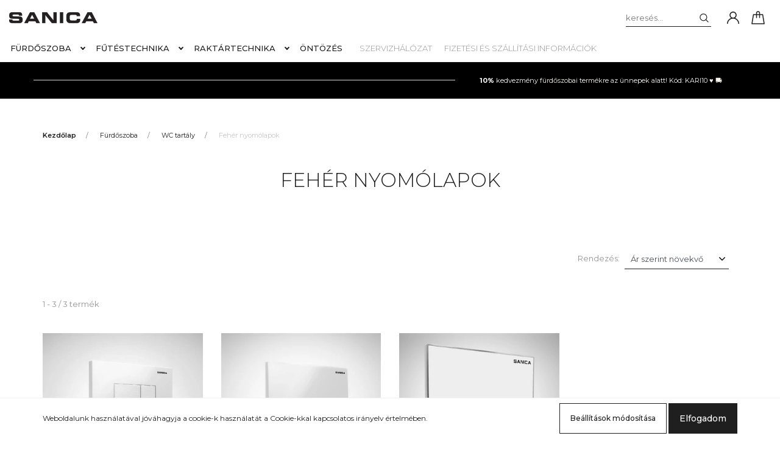

--- FILE ---
content_type: text/html; charset=UTF-8
request_url: https://www.sanica.hu/furdoszoba-157/beepitheto-wc-tartaly-227/feher-nyomolapok-254
body_size: 15217
content:
<!DOCTYPE html>
<html lang="hu" dir="ltr">
<head>
    <title>Fehér nyomólapok - Sanica Webáruház</title>
    <meta charset="utf-8">
    <meta name="description" content="Fehér nyomólapok kategóriánkban megtalálja az Önnek legmegfelelőbb terméket. Nézze meg Fehér nyomólapok kategóriánk kínálatát.">
    <meta name="robots" content="index, follow">
    <meta property="og:title" content="" />
    <meta property="og:description" content="" />
    <meta property="og:type" content="website" />
    <meta property="og:url" content="https://www.sanica.hu/furdoszoba-157/beepitheto-wc-tartaly-227/feher-nyomolapok-254" />
    <meta property="og:image" content="https://sanicashop.cdn.shoprenter.hu/custom/sanicashop/image/cache/w1200h628q100/product/wc/p05_feher-krom.jpg.webp?lastmod=0.1767599895" />
    <link href="https://sanicashop.cdn.shoprenter.hu/custom/sanicashop/image/data/deisgn/logo/favicon.png?lastmod=1662313913.1767599895" rel="icon" />
    <link href="https://sanicashop.cdn.shoprenter.hu/custom/sanicashop/image/data/deisgn/logo/favicon.png?lastmod=1662313913.1767599895" rel="apple-touch-icon" />
    <base href="https://www.sanica.hu:443" />

    <meta name="viewport" content="width=device-width, initial-scale=1, maximum-scale=1, user-scalable=0">
            <link href="https://www.sanica.hu/furdoszoba-157/beepitheto-wc-tartaly-227/feher-nyomolapok-254" rel="canonical">
    
            
                    
                <link rel="preconnect" href="https://fonts.googleapis.com">
    <link rel="preconnect" href="https://fonts.gstatic.com" crossorigin>
    <link href="https://fonts.googleapis.com/css2?family=Montserrat:ital,wght@0,300;0,400;0,500;0,600;0,700;0,800;1,300;1,400;1,800&display=swap" rel="stylesheet">
            <link rel="stylesheet" href="https://sanicashop.cdn.shoprenter.hu/web/compiled/css/fancybox2.css?v=1768312392" media="screen">
            <link rel="stylesheet" href="https://sanicashop.cdn.shoprenter.hu/custom/sanicashop/catalog/view/theme/milano_global/style/1736765651.1576854847.1722265567.1731918620.css?v=null.1767599895" media="screen">
            <link rel="stylesheet" href="https://sanicashop.cdn.shoprenter.hu/custom/sanicashop/catalog/view/theme/milano_global/stylesheet/stylesheet.css?v=1731918620" media="screen">
        <script>
        window.nonProductQuality = 100;
    </script>
    <script src="//ajax.googleapis.com/ajax/libs/jquery/1.10.2/jquery.min.js"></script>
    <script>window.jQuery || document.write('<script src="https://sanicashop.cdn.shoprenter.hu/catalog/view/javascript/jquery/jquery-1.10.2.min.js?v=1484139539"><\/script>');</script>
    <script type="text/javascript" src="//cdn.jsdelivr.net/npm/slick-carousel@1.8.1/slick/slick.min.js"></script>

                
        
    

    <!--Header JavaScript codes--><script src="https://sanicashop.cdn.shoprenter.hu/web/compiled/js/base.js?v=1768312391"></script><script src="https://sanicashop.cdn.shoprenter.hu/web/compiled/js/countdown.js?v=1768312391"></script><script src="https://sanicashop.cdn.shoprenter.hu/web/compiled/js/fancybox2.js?v=1768312391"></script><script src="https://sanicashop.cdn.shoprenter.hu/web/compiled/js/before_starter2_head.js?v=1768312391"></script><script src="https://sanicashop.cdn.shoprenter.hu/web/compiled/js/before_starter2_productpage.js?v=1768312391"></script><script src="https://sanicashop.cdn.shoprenter.hu/web/compiled/js/nanobar.js?v=1768312391"></script><script src="https://sanicashop.cdn.shoprenter.hu/web/compiled/js/listpage.js?v=1768312391"></script><!--Header jQuery onLoad scripts--><script>window.countdownFormat='%D:%H:%M:%S';var BASEURL='https://www.sanica.hu';Currency={"symbol_left":"","symbol_right":" Ft","decimal_place":0,"decimal_point":",","thousand_point":".","currency":"HUF","value":1};var widgetArray={"widget-system_price":false,"widget-55":true,"widget-49":true,"widget-52":true,"widget-61":true,"widget-66":true,"widget-57":true,"widget-58":true,"widget-63":true,"widget-46":true,"widget-44":true,"widget-56":true,"widget-system_manufacturer":true};$(document).ready(function(){$('.fancybox').fancybox({maxWidth:820,maxHeight:650,afterLoad:function(){wrapCSS=$(this.element).data('fancybox-wrapcss');if(wrapCSS){$('.fancybox-wrap').addClass(wrapCSS);}},helpers:{thumbs:{width:50,height:50}}});$('.fancybox-inline').fancybox({maxWidth:820,maxHeight:650,type:'inline'});});$(window).load(function(){});</script><script src="https://sanicashop.cdn.shoprenter.hu/web/compiled/js/vue/manifest.bundle.js?v=1768312388"></script><script>var ShopRenter=ShopRenter||{};ShopRenter.onCartUpdate=function(callable){document.addEventListener('cartChanged',callable)};ShopRenter.onItemAdd=function(callable){document.addEventListener('AddToCart',callable)};ShopRenter.onItemDelete=function(callable){document.addEventListener('deleteCart',callable)};ShopRenter.onSearchResultViewed=function(callable){document.addEventListener('AuroraSearchResultViewed',callable)};ShopRenter.onSubscribedForNewsletter=function(callable){document.addEventListener('AuroraSubscribedForNewsletter',callable)};ShopRenter.onCheckoutInitiated=function(callable){document.addEventListener('AuroraCheckoutInitiated',callable)};ShopRenter.onCheckoutShippingInfoAdded=function(callable){document.addEventListener('AuroraCheckoutShippingInfoAdded',callable)};ShopRenter.onCheckoutPaymentInfoAdded=function(callable){document.addEventListener('AuroraCheckoutPaymentInfoAdded',callable)};ShopRenter.onCheckoutOrderConfirmed=function(callable){document.addEventListener('AuroraCheckoutOrderConfirmed',callable)};ShopRenter.onCheckoutOrderPaid=function(callable){document.addEventListener('AuroraOrderPaid',callable)};ShopRenter.onCheckoutOrderPaidUnsuccessful=function(callable){document.addEventListener('AuroraOrderPaidUnsuccessful',callable)};ShopRenter.onProductPageViewed=function(callable){document.addEventListener('AuroraProductPageViewed',callable)};ShopRenter.onMarketingConsentChanged=function(callable){document.addEventListener('AuroraMarketingConsentChanged',callable)};ShopRenter.onCustomerRegistered=function(callable){document.addEventListener('AuroraCustomerRegistered',callable)};ShopRenter.onCustomerLoggedIn=function(callable){document.addEventListener('AuroraCustomerLoggedIn',callable)};ShopRenter.onCustomerUpdated=function(callable){document.addEventListener('AuroraCustomerUpdated',callable)};ShopRenter.onCartPageViewed=function(callable){document.addEventListener('AuroraCartPageViewed',callable)};ShopRenter.customer={"userId":0,"userClientIP":"3.142.189.26","userGroupId":8,"customerGroupTaxMode":"gross","customerGroupPriceMode":"gross_net_tax","email":"","phoneNumber":"","name":{"firstName":"","lastName":""}};ShopRenter.theme={"name":"milano_global","family":"milano","parent":""};ShopRenter.shop={"name":"sanicashop","locale":"hu","currency":{"code":"HUF","rate":1},"domain":"sanicashop.myshoprenter.hu"};ShopRenter.page={"route":"product\/list","queryString":"furdoszoba-157\/beepitheto-wc-tartaly-227\/feher-nyomolapok-254"};ShopRenter.formSubmit=function(form,callback){callback();};let loadedAsyncScriptCount=0;function asyncScriptLoaded(position){loadedAsyncScriptCount++;if(position==='body'){if(document.querySelectorAll('.async-script-tag').length===loadedAsyncScriptCount){if(/complete|interactive|loaded/.test(document.readyState)){document.dispatchEvent(new CustomEvent('asyncScriptsLoaded',{}));}else{document.addEventListener('DOMContentLoaded',()=>{document.dispatchEvent(new CustomEvent('asyncScriptsLoaded',{}));});}}}}</script><script type="text/javascript"async class="async-script-tag"onload="asyncScriptLoaded('header')"src="https://api-one-conv-measure.heureka.group/shoprenter_app/ocm_js?shop_id=211767&domain=arukereso.hu"></script><script type="text/javascript"src="https://sanicashop.cdn.shoprenter.hu/web/compiled/js/vue/customerEventDispatcher.bundle.js?v=1768312388"></script><!--Custom header scripts--><!--Google tag(gtag.js)--><script async src="https://www.googletagmanager.com/gtag/js?id=G-TS4LJK7QB7"></script><script>window.dataLayer=window.dataLayer||[];function gtag(){dataLayer.push(arguments);}
gtag('js',new Date());gtag('config','G-TS4LJK7QB7');</script><!--Event snippet for Vásárlás(1)conversion page--><script>gtag('event','conversion',{'send_to':'AW-11144764868/EVsVCOn19coYEMS7nsIp','transaction_id':''});</script><script async src="https://www.googletagmanager.com/gtag/js?id=G-TS4LJK7QB7"></script><script>window.dataLayer=window.dataLayer||[];function gtag(){dataLayer.push(arguments);}
gtag('js',new Date());gtag('config','G-TS4LJK7QB7');</script><script>gtag('event','conversion',{'send_to':'AW-11144764868/EVsVCOn19coYEMS7nsIp','transaction_id':''});</script>                
            
            <script>window.dataLayer=window.dataLayer||[];function gtag(){dataLayer.push(arguments)};var ShopRenter=ShopRenter||{};ShopRenter.config=ShopRenter.config||{};ShopRenter.config.googleConsentModeDefaultValue="denied";</script>                        <script type="text/javascript" src="https://sanicashop.cdn.shoprenter.hu/web/compiled/js/vue/googleConsentMode.bundle.js?v=1768312388"></script>

            <!-- Meta Pixel Code -->
<script>
  !function(f,b,e,v,n,t,s)
  {if(f.fbq)return;n=f.fbq=function(){n.callMethod?
  n.callMethod.apply(n,arguments):n.queue.push(arguments)};
  if(!f._fbq)f._fbq=n;n.push=n;n.loaded=!0;n.version='2.0';
  n.queue=[];t=b.createElement(e);t.async=!0;
  t.src=v;s=b.getElementsByTagName(e)[0];
  s.parentNode.insertBefore(t,s)}(window, document,'script',
  'https://connect.facebook.net/en_US/fbevents.js');
  fbq('consent', 'revoke');
fbq('init', '1464693534316144');
  fbq('track', 'PageView');
document.addEventListener('AuroraAddedToCart', function(auroraEvent) {
    var fbpId = [];
    var fbpValue = 0;
    var fbpCurrency = '';

    auroraEvent.detail.products.forEach(function(item) {
        fbpValue += parseFloat(item.grossUnitPrice) * item.quantity;
        fbpId.push(item.id);
        fbpCurrency = item.currency;
    });


    fbq('track', 'AddToCart', {
        content_ids: fbpId,
        content_type: 'product',
        value: fbpValue,
        currency: fbpCurrency
    }, {
        eventID: auroraEvent.detail.event.id
    });
})
window.addEventListener('AuroraMarketingCookie.Changed', function(event) {
            let consentStatus = event.detail.isAccepted ? 'grant' : 'revoke';
            if (typeof fbq === 'function') {
                fbq('consent', consentStatus);
            }
        });
</script>
<noscript><img height="1" width="1" style="display:none"
  src="https://www.facebook.com/tr?id=1464693534316144&ev=PageView&noscript=1"
/></noscript>
<!-- End Meta Pixel Code -->
            <!-- Google Tag Manager -->
<script>(function(w,d,s,l,i){w[l]=w[l]||[];w[l].push({'gtm.start':
new Date().getTime(),event:'gtm.js'});var f=d.getElementsByTagName(s)[0],
j=d.createElement(s),dl=l!='dataLayer'?'&l='+l:'';j.async=true;j.src=
'https://www.googletagmanager.com/gtm.js?id='+i+dl;f.parentNode.insertBefore(j,f);
})(window,document,'script','dataLayer','GTM-KTBT4DVG');</script>
<!-- End Google Tag Manager -->
            
            
                <!--Global site tag(gtag.js)--><script async src="https://www.googletagmanager.com/gtag/js?id=G-TS4LJK7QB7"></script><script>window.dataLayer=window.dataLayer||[];function gtag(){dataLayer.push(arguments);}
gtag('js',new Date());gtag('config','G-TS4LJK7QB7');gtag('config','AW-11144764868',{"allow_enhanced_conversions":true});</script>                                <script type="text/javascript" src="https://sanicashop.cdn.shoprenter.hu/web/compiled/js/vue/GA4EventSender.bundle.js?v=1768312388"></script>

    
    
</head>

    
<body id="body" class="page-body product-list-body category-list-body show-quantity-in-module milano_global-body desktop-device" role="document">
<!--Google Tag Manager(noscript)--><noscript><iframe src="https://www.googletagmanager.com/ns.html?id=GTM-KTBT4DVG"
height="0"width="0"style="display:none;visibility:hidden"></iframe></noscript><!--End Google Tag Manager(noscript)-->
                    

<!-- cached --><div class="Fixed nanobar js-nanobar-first-login">
    <div class="container nanobar-container">
        <div class="row flex-column flex-sm-row">
            <div class="col-12 col-sm-6 col-lg-8 nanobar-text-cookies align-self-center text-sm-left">
                Weboldalunk használatával jóváhagyja a cookie-k használatát a Cookie-kkal kapcsolatos irányelv értelmében.
            </div>
            <div class="col-12 col-sm-6 col-lg-4 nanobar-buttons mt-3 m-sm-0 text-center text-sm-right nanobar-action-buttons">
                <a href="" class="btn btn-outline-primary nanobar-settings-button js-nanobar-settings-button">
                    Beállítások módosítása
                </a>
                <a href="" class="btn btn-primary nanobar-btn js-nanobar-close-cookies"
                   data-button-save-text="Beállítások mentése">
                    Elfogadom
                </a>
            </div>
        </div>
        <div class="nanobar-cookies js-nanobar-cookies flex-column flex-sm-row text-left pt-3 mt-3"
             style="display: none;">
            <div class="form-check pt-2 pb-2 pr-2 mb-0">
                <div class="custom-control custom-checkbox">
                    <input id="required_cookies" class="custom-control-input" type="checkbox" name="required_cookies" disabled checked/>
                    <label for="required_cookies" class="custom-control-label">
                        Szükséges cookie-k
                        <div class="cookies-help-text">
                            Ezek a cookie-k segítenek abban, hogy a webáruház használható és működőképes legyen.
                        </div>
                    </label>
                </div>
            </div>
            <div class="form-check pt-2 pb-2 pr-2 mb-0">
                <div class="custom-control custom-checkbox">
                    <input id="marketing_cookies" class="custom-control-input js-nanobar-marketing-cookies" type="checkbox"
                           name="marketing_cookies"  checked />
                    <label for="marketing_cookies" class="custom-control-label">
                        Marketing cookie-k
                        <div class="cookies-help-text">
                            Ezeket a cookie-k segítenek abban, hogy az Ön érdeklődési körének megfelelő reklámokat és termékeket jelenítsük meg a webáruházban.
                        </div>
                    </label>
                </div>
            </div>
        </div>
    </div>
</div>

<script>
    (function ($) {
        $(document).ready(function () {
            new AuroraNanobar.FirstLogNanobarCheckbox(jQuery('.js-nanobar-first-login'), 'bottom');
        });
    })(jQuery);
</script>
<style>
    body[data-nanobar-position="top"] .product-sticky-wrapper-mobile {
        top: auto;
        bottom: 0;
    }

    @media only screen and (min-width: 992px) {
        body[data-nanobar-position="top"] .sticky-top {
            top: auto;
        }
    }
</style>
<!-- /cached -->
<!-- cached --><div class="Fixed nanobar js-nanobar-free-shipping">
    <div class="container nanobar-container">
        <button type="button" class="close js-nanobar-close" aria-label="Close">
            <span aria-hidden="true">&times;</span>
        </button>
        <div class="nanobar-text px-3"></div>
    </div>
</div>

<script>$(document).ready(function(){document.nanobarInstance=new AuroraNanobar.FreeShippingNanobar($('.js-nanobar-free-shipping'),'bottom','0','','1');});</script><!-- /cached -->
                <!-- page-wrap -->
                    <div class="page-wrap">
                                                            
    <header class="sticky-top sticky-head d-none d-lg-block">
        <div class="container-fluid header-container">
            <div class="header-middle row no-gutters align-items-center justify-content-between">
                <div class="header-middle-left">
                    <!-- cached -->
    <a class="navbar-brand header-logo" href="/"><img style="border: 0; max-width: 240px;" src="https://sanicashop.cdn.shoprenter.hu/custom/sanicashop/image/cache/w240h57m00/deisgn/logo/Sanica-2.png?v=1662654105" title="Sanica Hungary" alt="Sanica Hungary" /></a>
<!-- /cached -->
                </div>
                <div class="header-middle-center mr-auto">
                    <nav class="navbar navbar-expand-lg justify-content-start">
                        


                    
            <div id="module_category_wrapper" class="module-category-wrapper">
    
    <div id="category"
         class="module content-module header-position hide-top category-module" >
                <div class="module-body">
                        <div id="category-nav">
            

<ul class="nav nav-pills category category-menu sf-menu sf-horizontal builded">
    <li id="cat_157" class="nav-item item category-list module-list selected parent even">
    <a href="https://www.sanica.hu/furdoszoba-157" class="nav-link">
        Fürdőszoba
    </a>
            <ul class="nav flex-column children"><li id="cat_158" class="nav-item item category-list module-list parent even">
    <a href="https://www.sanica.hu/furdoszoba-157/sanica-kadak-158" class="nav-link">
        Fürdőkádak
    </a>
            <ul class="nav flex-column children"><li id="cat_199" class="nav-item item category-list module-list even">
    <a href="https://www.sanica.hu/furdoszoba-157/sanica-kadak-158/uveg-kadparavanok-199" class="nav-link">
        Kádparavánok
    </a>
    </li><li id="cat_225" class="nav-item item category-list module-list odd">
    <a href="https://www.sanica.hu/furdoszoba-157/sanica-kadak-158/oldallapok-225" class="nav-link">
        Oldallapok
    </a>
    </li><li id="cat_222" class="nav-item item category-list module-list even">
    <a href="https://www.sanica.hu/furdoszoba-157/sanica-kadak-158/elolapok-222" class="nav-link">
        Előlapok
    </a>
    </li><li id="cat_262" class="nav-item item category-list module-list odd">
    <a href="https://www.sanica.hu/furdoszoba-157/sanica-kadak-158/le-es-tulfolyo-szettek-262" class="nav-link">
        Kád le- és túlfolyók
    </a>
    </li><li id="cat_180" class="nav-item item category-list module-list even">
    <a href="https://www.sanica.hu/furdoszoba-157/sanica-kadak-158/kadlabak-180" class="nav-link">
        Kádlábak
    </a>
    </li></ul>
    </li><li id="cat_198" class="nav-item item category-list module-list odd">
    <a href="https://www.sanica.hu/furdoszoba-157/zuhanykabinok-198" class="nav-link">
        Zuhanykabinok
    </a>
    </li><li id="cat_159" class="nav-item item category-list module-list even">
    <a href="https://www.sanica.hu/furdoszoba-157/sanica-zuhanytacak-159" class="nav-link">
        Zuhanytálcák
    </a>
    </li><li id="cat_187" class="nav-item item category-list module-list odd">
    <a href="https://www.sanica.hu/furdoszoba-157/villa-walk-in-187" class="nav-link">
        Walk-in üvegfalak
    </a>
    </li><li id="cat_227" class="nav-item item category-list module-list selected parent even">
    <a href="https://www.sanica.hu/furdoszoba-157/beepitheto-wc-tartaly-227" class="nav-link">
        WC tartály
    </a>
            <ul class="nav flex-column children"><li id="cat_254" class="nav-item item category-list module-list selected even">
    <a href="https://www.sanica.hu/furdoszoba-157/beepitheto-wc-tartaly-227/feher-nyomolapok-254" class="nav-link">
        <b>Fehér nyomólapok</b>
    </a>
    </li><li id="cat_255" class="nav-item item category-list module-list odd">
    <a href="https://www.sanica.hu/furdoszoba-157/beepitheto-wc-tartaly-227/fekete-nyomolapok-255" class="nav-link">
        Fekete nyomólapok
    </a>
    </li><li id="cat_257" class="nav-item item category-list module-list even">
    <a href="https://www.sanica.hu/furdoszoba-157/beepitheto-wc-tartaly-227/matt-krom-nyomolapok-257" class="nav-link">
        Króm nyomólapok
    </a>
    </li></ul>
    </li></ul>
    </li><li id="cat_169" class="nav-item item category-list module-list parent odd">
    <a href="https://www.sanica.hu/futestechnika-169" class="nav-link">
        Fűtéstechnika
    </a>
            <ul class="nav flex-column children"><li id="cat_164" class="nav-item item category-list module-list parent even">
    <a href="https://www.sanica.hu/futestechnika-169/java-kondenzacios-kombi-gazkazanok" class="nav-link">
        Gázkazánok
    </a>
            <ul class="nav flex-column children"><li id="cat_229" class="nav-item item category-list module-list even">
    <a href="https://www.sanica.hu/futestechnika-169/java-kondenzacios-kombi-gazkazanok/kemenyrendszer-229" class="nav-link">
        Kémény idomok
    </a>
    </li></ul>
    </li><li id="cat_226" class="nav-item item category-list module-list odd">
    <a href="https://www.sanica.hu/futestechnika-169/radiatorok-226" class="nav-link">
        Radiátorok
    </a>
    </li><li id="cat_200" class="nav-item item category-list module-list even">
    <a href="https://www.sanica.hu/futestechnika-169/deisgn-radiatorok-200" class="nav-link">
        Dizájn radiátorok
    </a>
    </li><li id="cat_241" class="nav-item item category-list module-list odd">
    <a href="https://www.sanica.hu/futestechnika-169/alubetetes-cso-241" class="nav-link">
        Ötrétegű cső
    </a>
    </li><li id="cat_265" class="nav-item item category-list module-list parent even">
    <a href="https://www.sanica.hu/futestechnika-169/otretegu-idom-265" class="nav-link">
        Ötrétegű idom
    </a>
            <ul class="nav flex-column children"><li id="cat_269" class="nav-item item category-list module-list even">
    <a href="https://www.sanica.hu/futestechnika-169/otretegu-idom-265/belso-menetes-egyenes-press-idomok-269" class="nav-link">
        Belső menetes egyenes press idomok
    </a>
    </li><li id="cat_271" class="nav-item item category-list module-list odd">
    <a href="https://www.sanica.hu/futestechnika-169/otretegu-idom-265/belso-menetes-konyok-press-idomok-271" class="nav-link">
        Belső menetes könyök press idomok
    </a>
    </li><li id="cat_288" class="nav-item item category-list module-list even">
    <a href="https://www.sanica.hu/futestechnika-169/otretegu-idom-265/belso-menetes-t-press-idomok-288" class="nav-link">
        Belső menetes T press idomok
    </a>
    </li><li id="cat_273" class="nav-item item category-list module-list odd">
    <a href="https://www.sanica.hu/futestechnika-169/otretegu-idom-265/kulso-menetes-egyenes-press-idomok-273" class="nav-link">
        Külső menetes egyenes press idomok
    </a>
    </li><li id="cat_279" class="nav-item item category-list module-list even">
    <a href="https://www.sanica.hu/futestechnika-169/otretegu-idom-265/kulso-menetes-konyok-press-idomok-279" class="nav-link">
        Külső menetes könyök press idomok
    </a>
    </li><li id="cat_285" class="nav-item item category-list module-list odd">
    <a href="https://www.sanica.hu/futestechnika-169/otretegu-idom-265/press-falikorongok-285" class="nav-link">
        Press falikorongok
    </a>
    </li><li id="cat_291" class="nav-item item category-list module-list even">
    <a href="https://www.sanica.hu/futestechnika-169/otretegu-idom-265/press-t-idomok-291" class="nav-link">
        Press T-idomok
    </a>
    </li><li id="cat_276" class="nav-item item category-list module-list odd">
    <a href="https://www.sanica.hu/futestechnika-169/otretegu-idom-265/toldo-egyenes-press-idomok-276" class="nav-link">
        Toldó egyenes press idomok
    </a>
    </li><li id="cat_282" class="nav-item item category-list module-list even">
    <a href="https://www.sanica.hu/futestechnika-169/otretegu-idom-265/toldo-konyok-press-idomok-282" class="nav-link">
        Toldó könyök press idomok
    </a>
    </li></ul>
    </li><li id="cat_251" class="nav-item item category-list module-list odd">
    <a href="https://www.sanica.hu/futestechnika-169/torolkozoszarito-radiator-251" class="nav-link">
        Törölközőszárító radiátor
    </a>
    </li><li id="cat_296" class="nav-item item category-list module-list even">
    <a href="https://www.sanica.hu/futestechnika-169/futobetetek-296" class="nav-link">
        Fűtőbetétek
    </a>
    </li></ul>
    </li><li id="cat_167" class="nav-item item category-list module-list parent even">
    <a href="https://www.sanica.hu/raktartechnika-167" class="nav-link">
        Raktártechnika
    </a>
            <ul class="nav flex-column children"><li id="cat_170" class="nav-item item category-list module-list even">
    <a href="https://www.sanica.hu/raktartechnika-167/hidraulikus-kezi-raklapemelo-170" class="nav-link">
        Hidraulikus kézi raklapemelő
    </a>
    </li></ul>
    </li><li id="cat_293" class="nav-item item category-list module-list odd">
    <a href="https://www.sanica.hu/agro-293" class="nav-link">
        Öntözés
    </a>
    </li>
</ul>

<script>$(function(){$("ul.category").superfish({animation:{opacity:'show'},popUpSelector:"ul.category,ul.children,.js-subtree-dropdown",delay:400,speed:'normal',hoverClass:'js-sf-hover'});});</script>        </div>
            </div>
                                </div>
        <script>$(document).ready(function(){if($('li.align-0.nav-item').length){$('li.align-0.nav-item').each(function(){$headerMiddleHeight=$('.header-middle').height();$leftDropdownTopPosition=$(this).position().top;$(this).find('.subtree-dropdown.children').css('top',Math.round($headerMiddleHeight-$leftDropdownTopPosition))});}
if($('li.align-1.nav-item').length){$('li.align-1.nav-item').each(function(){$fullwidthDropdownCenterPosition=$(this).outerWidth()/ 2;$fullwidthDropdownItemPosition=$(this).position().left;$(this).find('.subtree-arrow').css('left',$fullwidthDropdownItemPosition+$fullwidthDropdownCenterPosition);});}
if($('li.align-2.nav-item').length){$headerMiddleHeight=$('.header-middle').height();$('li.align-2.nav-item').each(function(){$righthDropdownCenterPosition=$(this).outerWidth()/ 2;$righthDropdownTopPosition=$(this).position().top;$(this).find('.subtree-arrow').css('right',$righthDropdownCenterPosition);$(this).find('.subtree-dropdown.children').css('top',Math.round($headerMiddleHeight-$righthDropdownTopPosition))});}});</script>
            </div>
    

                        <!-- cached -->
    <ul class="nav headermenu-list">
                    <li class="nav-item">
                <a class="nav-link" href="https://www.sanica.hu/szerviz"
                   target="_self"
                                       title="Szervizhálózat"
                >
                    Szervizhálózat
                </a>
                            </li>
                    <li class="nav-item">
                <a class="nav-link" href="https://www.sanica.hu/sanica-kiszallitas"
                   target="_self"
                                       title="Fizetési és szállítási információk"
                >
                    Fizetési és szállítási információk
                </a>
                            </li>
            </ul>
    <!-- /cached -->
                    </nav>
                </div>
                <div class="header-middle-right d-flex align-items-center justify-content-end">
                                            
<div class="dropdown search-module d-flex">
    <div class="input-group">
        <input class="form-control disableAutocomplete" type="text" placeholder="keresés..." value=""
               id="filter_keyword" 
               onclick="this.value=(this.value==this.defaultValue)?'':this.value;"/>
        <div class="input-group-append">
            <button class="btn py-0" onclick="moduleSearch();">
                <svg xmlns="https://www.w3.org/2000/svg" viewBox="0 0 512 512" width="15" fill="currentColor">
    <path
        d="M495 466.2L377.2 348.4c29.2-35.6 46.8-81.2 46.8-130.9C424 103.5 331.5 11 217.5 11 103.4 11 11 103.5 11 217.5S103.4 424 217.5 424c49.7 0 95.2-17.5 130.8-46.7L466.1 495c8 8 20.9 8 28.9 0 8-7.9 8-20.9 0-28.8zm-277.5-83.3C126.2 382.9 52 308.7 52 217.5S126.2 52 217.5 52C308.7 52 383 126.3 383 217.5s-74.3 165.4-165.5 165.4z"/>
</svg>

            </button>
        </div>
    </div>

    <input type="hidden" id="filter_description" value="0"/>
    <input type="hidden" id="search_shopname" value="sanicashop"/>
    <div id="results" class="dropdown-menu search-results"></div>
</div>


                                        <!-- cached -->
    <ul class="nav login-list">
                    <li class="nav-item nav-item-login">
                <a class="nav-link d-flex align-items-center" href="index.php?route=account/login"
                   title="Belépés">
                    <span class="d-none d-lg-flex d-xxxl-none">
                        <svg xmlns="https://www.w3.org/2000/svg" viewBox="0 0 512 512" fill="currentColor" width="20" height="20">
    <path
        d="M437.02 330.98c-27.883-27.882-61.071-48.523-97.281-61.018C378.521 243.251 404 198.548 404 148 404 66.393 337.607 0 256 0S108 66.393 108 148c0 50.548 25.479 95.251 64.262 121.962-36.21 12.495-69.398 33.136-97.281 61.018C26.629 379.333 0 443.62 0 512h40c0-119.103 96.897-216 216-216s216 96.897 216 216h40c0-68.38-26.629-132.667-74.98-181.02zM256 256c-59.551 0-108-48.448-108-108S196.449 40 256 40s108 48.448 108 108-48.449 108-108 108z"/>
</svg>

                    </span>
                    <span class="d-none d-xxxl-flex">
                        Belépés
                    </span>
                </a>
            </li>
            <li class="nav-item nav-item-register d-none">
                <a class="nav-link" href="index.php?route=account/create" title="Regisztráció">
                    Regisztráció
                </a>
            </li>
            </ul>
<!-- /cached -->
                                            
                                        <div id="js-cart">
                        <hx:include src="/_fragment?_path=_format%3Dhtml%26_locale%3Den%26_controller%3Dmodule%252Fcart&amp;_hash=X5KgUk7GxriHCuNM2VHA6x7kx%2B1BtoNpWh37AoH7X7M%3D"></hx:include>
                    </div>
                </div>
            </div>
        </div>
    </header>

                                    
                <main>
                                            <div id="section-header_marketing" class="section-wrapper ">
    
        <div class="header-bottom module-body section-module-body header-marketinf-section-section-body">
        <div class="header-bottom header-marketing-section-position row no-gutters align-items-center justify-content-between">
            <div class="container home-container p-0">
                <div class="row sr-row no-gutters header-marketing-section-row">
                                                                                                        <div class="header-marketing-section-col col d-flex align-items-center">
                                                                                                                <div class="header-marketing-box d-flex justify-content-center">
                                                                                    <span class="header-marketing-wrapper">
                                                                                            <span class="header-marketing-title">
                                                    <strong>10%</strong> kedvezmény fürdőszobai termékre az ünnepek alatt!  Kód: KARI10 ♥ ⛟
                                                </span>
                                                                                    </span>
                                    
                                        </div>
                                                                    </div>
                                                                                        </div>
            </div>
        </div>
    </div>
<style>

    .header-marketing-section-position {
        background-color: #000000;
        padding: 19px 0 20px 0;
    }

    .header-marketing-title {
        color: #F9F6EE;
        background-color: #000000;
        font-size: 0.6875rem;
        line-height: 0.875rem;
    }

    .header-marketing-title strong {
        color: #ffffff;
    }

    @media (max-width: 991px) {

        .header-marketing-section-position {
            padding-top: 9px;
            padding-bottom: 10px;
        }

        .header-marketing-section-row {
            flex-direction: column;
        }

        .header-marketing-section-col {
            justify-content: center;
        }
    }

    @media (min-width: 992px) {

        .header-marketing-title {
            white-space: nowrap;
        }

        .header-marketing-section-row .header-marketing-section-col {
            justify-content: center;
        }

        .header-marketing-section-row .header-marketing-section-col:first-child {
            justify-content: flex-start;
        }

        .header-marketing-section-row .header-marketing-section-col:last-child {
            justify-content: flex-end;
        }

        .header-marketing-box {
            background-color: #000000;
            padding: 0 15px;
        }

        .header-marketing-section-position > .container {
            position: relative;
            overflow: hidden;
        }

        .header-marketing-section-position > .container:before {
            content: "";
            display: block;
            width: 100%;
            height: 1px;
            background: #d5d5d5;
            position: absolute;
            top: 0;
            bottom: 0;
            margin: auto;
        }
    }

    @media (min-width: 1200px) {
        .header-marketing-box {
            padding: 0 40px;
        }
    }

</style>


</div>
                                                
    

    <div class="container">
                <nav aria-label="breadcrumb">
        <ol class="breadcrumb" itemscope itemtype="https://schema.org/BreadcrumbList">
                            <li class="breadcrumb-item"
                     itemprop="itemListElement" itemscope
                    itemtype="https://schema.org/ListItem">
                                            <a itemprop="item" href="https://www.sanica.hu">
                            <span itemprop="name">Kezdőlap</span>
                        </a>
                    
                    <meta itemprop="position" content="1"/>
                </li>
                            <li class="breadcrumb-item"
                     itemprop="itemListElement" itemscope
                    itemtype="https://schema.org/ListItem">
                                            <a itemprop="item" href="https://www.sanica.hu/furdoszoba-157">
                            <span itemprop="name">Fürdőszoba</span>
                        </a>
                    
                    <meta itemprop="position" content="2"/>
                </li>
                            <li class="breadcrumb-item"
                     itemprop="itemListElement" itemscope
                    itemtype="https://schema.org/ListItem">
                                            <a itemprop="item" href="https://www.sanica.hu/furdoszoba-157/beepitheto-wc-tartaly-227">
                            <span itemprop="name">WC tartály</span>
                        </a>
                    
                    <meta itemprop="position" content="3"/>
                </li>
                            <li class="breadcrumb-item active"
                    aria-current="page" itemprop="itemListElement" itemscope
                    itemtype="https://schema.org/ListItem">
                                            <span itemprop="name">Fehér nyomólapok</span>
                    
                    <meta itemprop="position" content="4"/>
                </li>
                    </ol>
    </nav>


        <div class="row">
            <section class="col one-column-content">
                <div>
                                            <div class="page-head">
                                                            <h1 class="page-head-title">Fehér nyomólapok</h1>
                                                    </div>
                    
                                            <div class="page-body">
                                
    
    
    
    
            <div class="product-sortbar-filter-wrapper sortbar-top row align-items-center">
            <div class="col-5 col-lg-9 sortbar-filter-left">
                    

            </div>
            <div class="col-7 col-lg-3 sortbar-fitler-right">
                <div class="sort d-flex flex-column flex-lg-row align-items-start align-items-lg-center">
    <span class="sort-label mr-2">Rendezés:</span>
    <div class="sort-select">
        <select class="form-control" name="sort" onchange="location = this.value">
                                            <option value="https://www.sanica.hu/furdoszoba-157/beepitheto-wc-tartaly-227/feher-nyomolapok-254?sort=p.sort_order&amp;order=ASC&amp;page=1">Alapértelmezett</option>
                                            <option value="https://www.sanica.hu/furdoszoba-157/beepitheto-wc-tartaly-227/feher-nyomolapok-254?sort=pd.name&amp;order=ASC&amp;page=1">Név, A - Z</option>
                                            <option value="https://www.sanica.hu/furdoszoba-157/beepitheto-wc-tartaly-227/feher-nyomolapok-254?sort=pd.name&amp;order=DESC&amp;page=1">Név, Z - A</option>
                                            <option value="https://www.sanica.hu/furdoszoba-157/beepitheto-wc-tartaly-227/feher-nyomolapok-254?sort=m.name&amp;order=ASC&amp;page=1">Gyártó, A - Z</option>
                                            <option value="https://www.sanica.hu/furdoszoba-157/beepitheto-wc-tartaly-227/feher-nyomolapok-254?sort=m.name&amp;order=DESC&amp;page=1">Gyártó, Z - A</option>
                                            <option value="https://www.sanica.hu/furdoszoba-157/beepitheto-wc-tartaly-227/feher-nyomolapok-254?sort=p.price&amp;order=ASC&amp;page=1"selected="selected">Ár szerint növekvő</option>
                                            <option value="https://www.sanica.hu/furdoszoba-157/beepitheto-wc-tartaly-227/feher-nyomolapok-254?sort=p.price&amp;order=DESC&amp;page=1">Ár szerint csökkenő</option>
                                            <option value="https://www.sanica.hu/furdoszoba-157/beepitheto-wc-tartaly-227/feher-nyomolapok-254?sort=rating&amp;order=DESC&amp;page=1">Értékelés, legjobb</option>
                                            <option value="https://www.sanica.hu/furdoszoba-157/beepitheto-wc-tartaly-227/feher-nyomolapok-254?sort=p.date_available&amp;order=DESC&amp;page=1">Elérhetőség, legújabb</option>
                                            <option value="https://www.sanica.hu/furdoszoba-157/beepitheto-wc-tartaly-227/feher-nyomolapok-254?sort=bestseller&amp;order=DESC&amp;page=1">Legtöbbet vásárolt</option>
                    </select>
    </div>

</div>
            </div>
        </div>
        <div class="sortbar sortbar-result">
            <nav class="d-flex-between flex-column flex-sm-row pagination-wrapper" aria-label="Page navigation">
            <div class="results pt-2 p-sm-0">1 - 3 / 3 termék</div>
        <ul class="pagination">
                            </ul>
</nav>
        </div>

        <div class="snapshot-list-container">
            <div class="product-snapshot-vertical snapshot_vertical list grid-style list_with_divs" id="snapshot_vertical"><div class="product-snapshot list_div_item">    <div class="card product-card h-100  mobile-simple-view" >
    <div class="card-top-position"></div>
    <div class="product-card-image d-flex-center position-relative overflow-hidden list_picture">
                    <div class="position-absolute card-badges">
                

<div class="product_badges vertical-orientation">
    </div>

            </div>
                <a class="img-thumbnail-link" href="https://www.sanica.hu/sanica-p3-feher-nyomolap-1228" title="Sanica P3 fehér nyomólap">
                            <img src="[data-uri]" data-src="https://sanicashop.cdn.shoprenter.hu/custom/sanicashop/image/cache/w360h360q100/product/wc/p03_feher.jpg.webp?lastmod=1716630953.1767599895" class="card-img-top img-thumbnail" title="Sanica P3 fehér nyomólap" alt="Sanica P3 fehér nyomólap"  />
                    </a>
        <span class="card-buttons-overlay">
            <span class="item item-quickview">
                
            </span>
            <span class="item">
                <div class="product-card-item product-card-details">
    <a class="btn btn-details btn-outline-primary" href="https://www.sanica.hu/sanica-p3-feher-nyomolap-1228" data-toggle="tooltip" data-placement="right"
       title="Tovább">
        <span class="icon-details">
            <svg xmlns="https://www.w3.org/2000/svg" width="22" height="4" fill="currentColor">
    <path d="M20 4a2 2 0 1 1 0-4 2 2 0 0 1 0 4zm-9 0a2 2 0 1 1 0-4 2 2 0 0 1 0 4zM2 4a2 2 0 1 1 0-4 2 2 0 0 1 0 4z"/>
</svg>

        </span>
        Tovább
    </a>
</div>
<script></script>
            </span>
            </span>
        <span class="card-add-to-cart-overlay">
                <div
    class="product-card-item product-card-cart-button list_addtocart d-flex align-items-center position-relative overflow-hidden">
    <span class="product-card-cart-button-icon btn btn-primary w-100">
        <svg xmlns="https://www.w3.org/2000/svg" viewBox="0 0 129 129" fill="currentColor" width="18"
     height="18">
    <path
        d="M109.1 36.8c-.3-2-2-3.4-4-3.4h-23V24c0-9.7-7.9-17.6-17.6-17.6-9.7 0-17.6 7.9-17.6 17.6v9.4h-23c-2 0-3.7 1.4-4 3.4l-13.4 81c-.2 1.2.1 2.4.9 3.3.8.9 1.9 1.4 3.1 1.4h108.1c2.3 0 4.1-1.8 4.1-4.1 0-.5-.1-.9-.2-1.3l-13.4-80.3zM55.1 24c0-5.2 4.2-9.4 9.4-9.4s9.4 4.2 9.4 9.4v9.4H55.1V24zm-39.8 90.4l12.1-72.8h19.5v22.9c0 2.3 1.8 4.1 4.1 4.1s4.1-1.8 4.1-4.1V41.6h18.8v22.9c0 2.3 1.8 4.1 4.1 4.1s4.1-1.8 4.1-4.1V41.6h19.5l12.1 72.8H15.3z"/>
</svg>    </span>
    <span class="product-card-cart-button-text w-100">
        <input type="hidden" name="quantity" value="1"/><a rel="nofollow, noindex" href="https://www.sanica.hu/index.php?route=checkout/cart&product_id=1228&quantity=1" data-product-id="1228" data-name="Sanica P3 fehér nyomólap" data-price="7500.62" data-quantity-name="db" data-price-without-currency="7500.62" data-currency="HUF" data-product-sku="500-RZVP0300BY0000001" data-brand="Sanica"  class="button btn btn-primary button-add-to-cart"><span>Kosárba</span></a>
    </span>
</div>

                <input type="hidden" name="product_id" value="1228"/>
            </span>
    </div>
    <div class="card-body product-card-body">
                <h2 class="product-card-item product-card-title h5">
    <a href="https://www.sanica.hu/sanica-p3-feher-nyomolap-1228" title="Sanica P3 fehér nyomólap">Sanica P3 fehér nyomólap</a>
    </h2>    <div class="product-card-item product-card-description">
        <p>Sanica P3 nyomólap fehér kivitelben SAN 100 beépíthető wc tartályhoz.
</p>
    </div>
<div class="product-card-item product-card-sku">
    <span class="text-muted">500-RZVP0300BY0000001</span>
</div>    <div class="product-card-item product-card-stock stock-status-id-9" style="color:#177537">
            <span class="mr-1">
            <svg xmlns="https://www.w3.org/2000/svg" width="16" height="16" viewBox="0 0 305.002 305.002" fill="currentColor">
    <path
        d="M152.502.001C68.412.001 0 68.412 0 152.501s68.412 152.5 152.502 152.5c84.089 0 152.5-68.411 152.5-152.5S236.591.001 152.502.001zm0 280C82.197 280.001 25 222.806 25 152.501c0-70.304 57.197-127.5 127.502-127.5 70.304 0 127.5 57.196 127.5 127.5 0 70.305-57.196 127.5-127.5 127.5z"/>
    <path
        d="M218.473 93.97l-90.546 90.547-41.398-41.398c-4.882-4.881-12.796-4.881-17.678 0-4.881 4.882-4.881 12.796 0 17.678l50.237 50.237a12.465 12.465 0 0 0 8.839 3.661c3.199 0 6.398-1.221 8.839-3.661l99.385-99.385c4.881-4.882 4.881-12.796 0-17.678-4.882-4.882-12.797-4.882-17.678-.001z"/>
</svg>
        </span>
        251 db raktáron
</div>    <div class="product-card-item product-card-shipping-time">
        <div class="d-flex flex-wrap align-items-center">
            <div class="text-muted mr-1">Várható házhozszállítás:</div> 2026. január 20.
        </div>
    </div>
    <div class="product-card-item product-card-price d-flex flex-row flex-wrap align-items-center">
                    <span class="product-price">7.501 Ft</span>
                                    <div class="product-price__decrease-wrapper mt-1 w-100">
                                            </div>
                    </div>

    </div>
</div>
</div><div class="product-snapshot list_div_item">    <div class="card product-card h-100  mobile-simple-view" >
    <div class="card-top-position"></div>
    <div class="product-card-image d-flex-center position-relative overflow-hidden list_picture">
                    <div class="position-absolute card-badges">
                

<div class="product_badges vertical-orientation">
    </div>

            </div>
                <a class="img-thumbnail-link" href="https://www.sanica.hu/sanica-p4-feher-nyomolap" title="Sanica P4 fehér nyomólap">
                            <img src="[data-uri]" data-src="https://sanicashop.cdn.shoprenter.hu/custom/sanicashop/image/cache/w360h360q100/product/wc/p04_feher.jpg.webp?lastmod=1714392355.1767599895" class="card-img-top img-thumbnail" title="Sanica P4 fehér nyomólap" alt="Sanica P4 fehér nyomólap"  />
                    </a>
        <span class="card-buttons-overlay">
            <span class="item item-quickview">
                
            </span>
            <span class="item">
                <div class="product-card-item product-card-details">
    <a class="btn btn-details btn-outline-primary" href="https://www.sanica.hu/sanica-p4-feher-nyomolap" data-toggle="tooltip" data-placement="right"
       title="Tovább">
        <span class="icon-details">
            <svg xmlns="https://www.w3.org/2000/svg" width="22" height="4" fill="currentColor">
    <path d="M20 4a2 2 0 1 1 0-4 2 2 0 0 1 0 4zm-9 0a2 2 0 1 1 0-4 2 2 0 0 1 0 4zM2 4a2 2 0 1 1 0-4 2 2 0 0 1 0 4z"/>
</svg>

        </span>
        Tovább
    </a>
</div>
<script></script>
            </span>
            </span>
        <span class="card-add-to-cart-overlay">
                <div
    class="product-card-item product-card-cart-button list_addtocart d-flex align-items-center position-relative overflow-hidden">
    <span class="product-card-cart-button-icon btn btn-primary w-100">
        <svg xmlns="https://www.w3.org/2000/svg" viewBox="0 0 129 129" fill="currentColor" width="18"
     height="18">
    <path
        d="M109.1 36.8c-.3-2-2-3.4-4-3.4h-23V24c0-9.7-7.9-17.6-17.6-17.6-9.7 0-17.6 7.9-17.6 17.6v9.4h-23c-2 0-3.7 1.4-4 3.4l-13.4 81c-.2 1.2.1 2.4.9 3.3.8.9 1.9 1.4 3.1 1.4h108.1c2.3 0 4.1-1.8 4.1-4.1 0-.5-.1-.9-.2-1.3l-13.4-80.3zM55.1 24c0-5.2 4.2-9.4 9.4-9.4s9.4 4.2 9.4 9.4v9.4H55.1V24zm-39.8 90.4l12.1-72.8h19.5v22.9c0 2.3 1.8 4.1 4.1 4.1s4.1-1.8 4.1-4.1V41.6h18.8v22.9c0 2.3 1.8 4.1 4.1 4.1s4.1-1.8 4.1-4.1V41.6h19.5l12.1 72.8H15.3z"/>
</svg>    </span>
    <span class="product-card-cart-button-text w-100">
        <input type="hidden" name="quantity" value="1"/><a rel="nofollow, noindex" href="https://www.sanica.hu/index.php?route=checkout/cart&product_id=1202&quantity=1" data-product-id="1202" data-name="Sanica P4 fehér nyomólap" data-price="7500.62" data-quantity-name="db" data-price-without-currency="7500.62" data-currency="HUF" data-product-sku="500-RZVP0400BY0000001" data-brand="Sanica"  class="button btn btn-primary button-add-to-cart"><span>Kosárba</span></a>
    </span>
</div>

                <input type="hidden" name="product_id" value="1202"/>
            </span>
    </div>
    <div class="card-body product-card-body">
                <h2 class="product-card-item product-card-title h5">
    <a href="https://www.sanica.hu/sanica-p4-feher-nyomolap" title="Sanica P4 fehér nyomólap">Sanica P4 fehér nyomólap</a>
    </h2>    <div class="product-card-item product-card-description">
        <p>Sanica P4 nyomólap fehér színben SAN 100 beépíthető wc tartályhoz.
</p>
    </div>
<div class="product-card-item product-card-sku">
    <span class="text-muted">500-RZVP0400BY0000001</span>
</div>    <div class="product-card-item product-card-stock stock-status-id-9" style="color:#177537">
            <span class="mr-1">
            <svg xmlns="https://www.w3.org/2000/svg" width="16" height="16" viewBox="0 0 305.002 305.002" fill="currentColor">
    <path
        d="M152.502.001C68.412.001 0 68.412 0 152.501s68.412 152.5 152.502 152.5c84.089 0 152.5-68.411 152.5-152.5S236.591.001 152.502.001zm0 280C82.197 280.001 25 222.806 25 152.501c0-70.304 57.197-127.5 127.502-127.5 70.304 0 127.5 57.196 127.5 127.5 0 70.305-57.196 127.5-127.5 127.5z"/>
    <path
        d="M218.473 93.97l-90.546 90.547-41.398-41.398c-4.882-4.881-12.796-4.881-17.678 0-4.881 4.882-4.881 12.796 0 17.678l50.237 50.237a12.465 12.465 0 0 0 8.839 3.661c3.199 0 6.398-1.221 8.839-3.661l99.385-99.385c4.881-4.882 4.881-12.796 0-17.678-4.882-4.882-12.797-4.882-17.678-.001z"/>
</svg>
        </span>
        46 db raktáron
</div>    <div class="product-card-item product-card-shipping-time">
        <div class="d-flex flex-wrap align-items-center">
            <div class="text-muted mr-1">Várható házhozszállítás:</div> 2026. január 20.
        </div>
    </div>
    <div class="product-card-item product-card-price d-flex flex-row flex-wrap align-items-center">
                    <span class="product-price">7.501 Ft</span>
                                    <div class="product-price__decrease-wrapper mt-1 w-100">
                                            </div>
                    </div>

    </div>
</div>
</div><div class="product-snapshot list_div_item">    <div class="card product-card h-100  mobile-simple-view" >
    <div class="card-top-position"></div>
    <div class="product-card-image d-flex-center position-relative overflow-hidden list_picture">
                    <div class="position-absolute card-badges">
                

<div class="product_badges vertical-orientation">
    </div>

            </div>
                <a class="img-thumbnail-link" href="https://www.sanica.hu/sanica-p5-feherkrom-nyomolap" title="Sanica P5 fehér/króm nyomólap">
                            <img src="[data-uri]" data-src="https://sanicashop.cdn.shoprenter.hu/custom/sanicashop/image/cache/w360h360q100/product/wc/p05_feher-krom.jpg.webp?lastmod=1718876351.1767599895" class="card-img-top img-thumbnail" title="Sanica P5 fehér/króm nyomólap" alt="Sanica P5 fehér/króm nyomólap"  />
                    </a>
        <span class="card-buttons-overlay">
            <span class="item item-quickview">
                
            </span>
            <span class="item">
                <div class="product-card-item product-card-details">
    <a class="btn btn-details btn-outline-primary" href="https://www.sanica.hu/sanica-p5-feherkrom-nyomolap" data-toggle="tooltip" data-placement="right"
       title="Tovább">
        <span class="icon-details">
            <svg xmlns="https://www.w3.org/2000/svg" width="22" height="4" fill="currentColor">
    <path d="M20 4a2 2 0 1 1 0-4 2 2 0 0 1 0 4zm-9 0a2 2 0 1 1 0-4 2 2 0 0 1 0 4zM2 4a2 2 0 1 1 0-4 2 2 0 0 1 0 4z"/>
</svg>

        </span>
        Tovább
    </a>
</div>
<script></script>
            </span>
            </span>
        <span class="card-add-to-cart-overlay">
                <div
    class="product-card-item product-card-cart-button list_addtocart d-flex align-items-center position-relative overflow-hidden">
    <span class="product-card-cart-button-icon btn btn-primary w-100">
        <svg xmlns="https://www.w3.org/2000/svg" viewBox="0 0 129 129" fill="currentColor" width="18"
     height="18">
    <path
        d="M109.1 36.8c-.3-2-2-3.4-4-3.4h-23V24c0-9.7-7.9-17.6-17.6-17.6-9.7 0-17.6 7.9-17.6 17.6v9.4h-23c-2 0-3.7 1.4-4 3.4l-13.4 81c-.2 1.2.1 2.4.9 3.3.8.9 1.9 1.4 3.1 1.4h108.1c2.3 0 4.1-1.8 4.1-4.1 0-.5-.1-.9-.2-1.3l-13.4-80.3zM55.1 24c0-5.2 4.2-9.4 9.4-9.4s9.4 4.2 9.4 9.4v9.4H55.1V24zm-39.8 90.4l12.1-72.8h19.5v22.9c0 2.3 1.8 4.1 4.1 4.1s4.1-1.8 4.1-4.1V41.6h18.8v22.9c0 2.3 1.8 4.1 4.1 4.1s4.1-1.8 4.1-4.1V41.6h19.5l12.1 72.8H15.3z"/>
</svg>    </span>
    <span class="product-card-cart-button-text w-100">
        <input type="hidden" name="quantity" value="1"/><a rel="nofollow, noindex" href="https://www.sanica.hu/index.php?route=waitinglist/waitinglist&product_id=1212&quantity=1" data-product-id="1212" data-name="Sanica P5 fehér/króm nyomólap" data-price="8500.11" data-quantity-name="db" data-price-without-currency="8500.11" data-currency="HUF" data-product-sku="500-RZVP0500BY0000001" data-brand="Sanica"data-fancybox-group ="6058f5cc89b69673"  class="notify-request fancybox fancybox.ajax button btn btn-primary button-add-to-cart"><span>Értesítés</span></a>
    </span>
</div>

                <input type="hidden" name="product_id" value="1212"/>
            </span>
    </div>
    <div class="card-body product-card-body">
                <h2 class="product-card-item product-card-title h5">
    <a href="https://www.sanica.hu/sanica-p5-feherkrom-nyomolap" title="Sanica P5 fehér/króm nyomólap">Sanica P5 fehér/króm nyomólap</a>
    </h2>    <div class="product-card-item product-card-description">
        <p>Sanica P5 fehér nyomólap króm gombsorral SAN 100 beépíthető wc tartályhoz.
</p>
    </div>
<div class="product-card-item product-card-sku">
    <span class="text-muted">500-RZVP0500BY0000001</span>
</div>    <div class="product-card-item product-card-stock stock-status-id-5" style="color:#f00540">
        Elfogyott. Beérkezés alatt!
</div>    <div class="product-card-item product-card-shipping-time">
        <div class="d-flex flex-wrap align-items-center">
            <div class="text-muted mr-1">Várható házhozszállítás:</div> 2026. január 28.
        </div>
    </div>
    <div class="product-card-item product-card-price d-flex flex-row flex-wrap align-items-center">
                    <span class="product-price">8.500 Ft</span>
                                    <div class="product-price__decrease-wrapper mt-1 w-100">
                                            </div>
                    </div>

    </div>
</div>
</div></div>
        </div>

        <div class="sortbar sortbar-bottom">
            <nav class="d-flex-between flex-column flex-sm-row pagination-wrapper" aria-label="Page navigation">
            <div class="results pt-2 p-sm-0">1 - 3 / 3 termék</div>
        <ul class="pagination">
                            </ul>
</nav>
        </div>
    
    <!-- Position Browse Top -->
    
    <!-- /Position Browse Top -->

    <!-- Category Custom HTML -->
        <!-- Category Custom HTML -->
                            </div>
                                    </div>
            </section>
        </div>
    </div>
                </main>

                                        <footer class="d-print-none">
        <div class="container">
                        <section class="row footer-rows">
                                                    <div
                        class="col-12 col-md-6 col-lg-4 footer-col footer-col-1-position">
                            
    <div id="section-contact" class="section-wrapper ">
    
    <div class="module content-module section-module section-contact shoprenter-section">
            <div class="module-head section-module-head">
            <div class="module-head-title section-module-head-title">Elérhetőség</div>
        </div>
        <div class="module-body section-module-body">
        <div class="contact-wrapper-box">
                            <p class="footer-contact-line footer-contact-address">
                    <i class="mr-2">
                        <svg version="1.1" id="Capa_1" xmlns="https://www.w3.org/2000/svg" xmlns:xlink="http://www.w3.org/1999/xlink" x="0px" y="0px"
     viewBox="0 0 512 512" xml:space="preserve" height="15" fill="currentColor">
<path d="M256,0C156.7,0,76,80.7,76,180c0,33.5,9.3,66.3,26.9,94.7l142.9,230.3c2.7,4.4,7.6,7.1,12.7,7.1c0,0,0.1,0,0.1,0
	c5.2,0,10.1-2.8,12.8-7.3l139.2-232.5c16.6-27.8,25.4-59.7,25.4-92.2C436,80.7,355.3,0,256,0z M384.9,256.8L258.3,468.2L128.4,258.8
	c-14.6-23.6-22.6-50.9-22.6-78.8c0-82.7,67.5-150.2,150.2-150.2S406.1,97.3,406.1,180C406.1,207.1,398.7,233.7,384.9,256.8z M256,90
	c-49.6,0-90,40.4-90,90c0,49.3,39.7,90,90,90c50.9,0,90-41.2,90-90C346,130.4,305.6,90,256,90z M256,240.2
	c-33.3,0-60.2-27-60.2-60.2c0-33.1,27.1-60.2,60.2-60.2s60.1,27.1,60.1,60.2C316.1,212.7,289.8,240.2,256,240.2z"/>
</svg>
                    </i>
                    4030 Debrecen, Diószegi út 22/C. (nem üzlet)
                </p>
                                        <p class="footer-contact-line footer-contact-phone">
                    <i class="mr-2">
                        <svg version="1.1" id="Capa_1" xmlns="https://www.w3.org/2000/svg" xmlns:xlink="http://www.w3.org/1999/xlink" x="0px" y="0px"
     viewBox="0 0 512 512" xml:space="preserve" width="13" fill="currentColor">
<path d="M498.8,377.6L435.2,314c-17.5-17.5-46.1-17.5-63.6,0l-28.9,28.9c-13.3,13.3-34.9,13.3-48.2,0L169,217.4
	c-13.3-13.3-13.3-34.9,0-48.2c4.7-4.7,18-18,28.9-28.9c17.5-17.5,17.7-45.9,0-63.7l-63.6-63.4c-17.5-17.5-46.1-17.5-63.6,0
	c-13.1,13-17.3,17.2-23.2,23c-63.3,63.3-63.3,166.2,0,229.5l198.7,198.8c63.4,63.4,166.1,63.4,229.5,0l23.1-23.1
	C516.4,423.7,516.4,395.2,498.8,377.6z M91.8,34.4c5.8-5.8,15.4-5.9,21.2,0l63.6,63.4c5.9,5.9,5.9,15.4,0,21.2l-10.6,10.6L81.3,44.8
	L91.8,34.4z M267.4,443.2L68.7,244.4c-49-49-51.6-125.8-8.3-178L145,151c-22.2,25.2-21.3,63.6,2.8,87.7l125.4,125.5c0,0,0,0,0,0
	c24.1,24.1,62.4,25,87.7,2.8l84.6,84.6C393.4,494.8,316.7,492.5,267.4,443.2z M477.6,420.1L467,430.7l-84.9-84.9l10.6-10.6
	c5.9-5.8,15.4-5.9,21.2,0l63.6,63.6C483.5,404.7,483.5,414.2,477.6,420.1z"/>
</svg>

                    </i>
                    <a href="tel:‭+36 30 307 8402‬ (H-P 8-17)">‭+36 30 307 8402‬ (H-P 8-17)</a>
                </p>
                                        <p class="footer-contact-line footer-contact-mail">
                    <i class="mr-2">
                        <svg version="1.1" id="Capa_1" xmlns="https://www.w3.org/2000/svg" xmlns:xlink="http://www.w3.org/1999/xlink" x="0px" y="0px"
     viewBox="0 0 512 512" xml:space="preserve" width="13" fill="currentColor">
<path d="M467,61H45C20.2,61,0,81.2,0,106v300c0,24.7,20.1,45,45,45h422c24.7,0,45-20.1,45-45V106C512,81.3,491.9,61,467,61z
	 M460.8,91L257,294.8L51.4,91H460.8z M30,399.8V112.1l144.5,143.2L30,399.8z M51.2,421l144.6-144.6l50.7,50.2
	c5.9,5.8,15.3,5.8,21.2,0l49.4-49.4L460.8,421H51.2z M482,399.8L338.2,256L482,112.2V399.8z"/>
</svg>
                    </i>
                    <a href="mailto:rendeles@sanica.hu">rendeles@sanica.hu</a>
                </p>
                                        <div class="row no-gutters">
                                                                        <div class="col-auto contact-col">
                                <a href="https://www.facebook.com/sanicahungary" class="social-link-box">
                                <span class="social-icon">
                                                                                                                <img src="[data-uri]" data-src="https://sanicashop.cdn.shoprenter.hu/custom/sanicashop/image/data/deisgn/social-iconset/Sanica-Social-Facebook.png.webp?v=null.1767599895" class="img-responsive social-icon-img"  />
                                    
                                </span>
                                </a>
                            </div>
                                                                                                <div class="col-auto contact-col">
                                <a href="https://www.instagram.com/sanicahungary/" class="social-link-box">
                                <span class="social-icon">
                                                                                                                <img src="[data-uri]" data-src="https://sanicashop.cdn.shoprenter.hu/custom/sanicashop/image/data/deisgn/social-iconset/Sanica-Social-Instagram.png.webp?v=null.1767599895" class="img-responsive social-icon-img"  />
                                    
                                </span>
                                </a>
                            </div>
                                                            </div>
                    </div>
    </div>
</div>

<style>
.social-icon-img {
    width: 24px;
}

.contact-col {
    margin: 0 6px 0 0;
}

.social-icon-img {
    width: 24px;
}

.social-link-box:active,
.social-link-box:hover {
    opacity: 0.75;
}
</style>

</div>

                    </div>
                                    <div
                        class="col-12 col-md-6 col-lg-4 footer-col footer-col-2-position">
                            <!-- cached -->


                    
            <div id="module_information3_wrapper" class="module-information3-wrapper">
    
    <div id="information3"
         class="module content-module footer-position information-module-list" >
                                    <div class="module-head">
                                <div class="module-head-title">Információk</div>
                    </div>
                            <div class="module-body">
                        <div id="information-menu">
            <div class="list-group">
                                    <a class="list-group-item list-group-item-action" href="https://www.sanica.hu/sanicahu-adatvedelmi-nyilatkozat" target="_self">Adatkezelési tájékoztató</a>
                                    <a class="list-group-item list-group-item-action" href="https://www.sanica.hu/sanica-szerzodesi-feltetelek" target="_self">Általános szerződési feltételek</a>
                                    <a class="list-group-item list-group-item-action" href="https://www.sanica.hu/sanicahu-fogyasztoi-tajekoztato" target="_self">Fogyasztói tájékoztató</a>
                                    <a class="list-group-item list-group-item-action" href="https://admin.fogyasztobarat.hu/my-pdf.php?params=em/MX3FJ60Y/elallasi.pdf" target="_blank">Elállási nyilatkozat</a>
                                    <a class="list-group-item list-group-item-action" href="https://www.sanica.hu/index.php?route=information/personaldata" target="_self">Személyes adatok kezelése</a>
                            </div>
        </div>
            </div>
                                </div>
    
            </div>
    
<!-- /cached -->

                    </div>
                                    <div
                        class="col-12 col-md-6 col-lg-4 footer-col footer-col-3-position">
                            <!-- cached -->


                    
            <div id="module_customcontent9_wrapper" class="module-customcontent9-wrapper">
    
    <div id="customcontent9"
         class="module content-module footer-position customcontent" >
                                    <div class="module-head">
                                <div class="module-head-title">Rólunk</div>
                    </div>
                            <div class="module-body">
                        <p>Az 1987-ben alapított Sanica világszerte jól ismert gyártó. Jelenleg 3 országban 7 gyárat üzemeltetünk és több, mint 50 országba exportálunk. Fűtéstechnikában, fürdőszobai termékekben és raktártechnikában is számíthat ránk.
</p>
<p style="text-align: right;"><a href="/sanica" target="_parent">Történetünk</a><a href="https://www.arukereso.hu" title="Árukereső.hu"> </a>
</p>
<table border="0" cellpadding="1" cellspacing="1" style="width:100%;">
	<tbody>
		<tr>
			<td><!-- ÁRUKERESŐ.HU - PLEASE DO NOT MODIFY THE LINES BELOW -->
				<div style="background: none; padding: 0px; margin: 0px auto;"><a href="https://www.arukereso.hu" title="Árukereső.hu">
					<img alt="Árukereső.hu" src="https://image.arukereso.hu/trustedbadge/211767-80x80-6dd6f328f1a035dc7f29ef67c8879fe4.png" style="border-style: none; float: left;" /></a>
				</div><!-- ÁRUKERESŐ.HU CODE END -->
			</td>
			<td style="text-align: center;"> 
			</td>
			<td> 
			</td>
		</tr>
		<tr>
			<td> 
			</td>
			<td> 
			</td>
			<td><a href="https://www.fatinoglu.com.tr/en/home/" target="_blank">
				<img alt="" src="https://sanicashop.cdn.shoprenter.hu/custom/sanicashop/image/cache/w0h0q100np1/deisgn/logo/fatinoglu_logo.png?v=1700850567" style="width: 30%; float: right;" /></a>
			</td>
		</tr>
	</tbody>
</table><!-- ÁRUKERESŐ.HU CODE END -->
            </div>
                                </div>
    
            </div>
    
<!-- /cached -->

                    </div>
                            </section>

            
            <section class="footer-copyright">
                <div class="row">
                    <div class="col-12 col-sm-6 footer-copyright-col">
                        © Sanica Hungary Kft. 2022
                    </div>
                    <div class="col-12 col-sm-auto ml-sm-auto">
                        <div class="mobile-footer">
                            <div class="row align-items-center">
                                <div class="col col-auto">
                                    
                                </div>
                                <div class="col col-auto">
                                    
                                </div>
                            </div>
                        </div>
                    </div>
                </div>
            </section>
        </div>
    </footer>
    <button class="btn btn-primary scroll-top-button js-scroll-top">
        <svg xmlns="https://www.w3.org/2000/svg" class="icon-arrow icon-arrow-up" viewBox="0 0 34 34"
     width="20" height="20">
    <path fill="currentColor"
          d="M24.6 34.1c-0.5 0-1-0.2-1.4-0.6L8.1 18.4c-0.8-0.8-0.8-2 0-2.8L23.2 0.6c0.8-0.8 2-0.8 2.8 0s0.8 2 0 2.8l-13.7 13.7 13.7 13.7c0.8 0.8 0.8 2 0 2.8C25.6 33.9 25.1 34.1 24.6 34.1z"/>
</svg>    </button>
    <script>document.addEventListener('DOMContentLoaded',function(){function currentYPosition(){if(self.pageYOffset)return self.pageYOffset;if(document.documentElement&&document.documentElement.scrollTop)
return document.documentElement.scrollTop;if(document.body.scrollTop)return document.body.scrollTop;return 0;}
function smoothScroll(eID){var startY=currentYPosition();var stopY=0;var distance=stopY>startY?stopY-startY:startY-stopY;if(distance<100){scrollTo(0,stopY);return;}
var speed=Math.round(distance / 100);if(speed>=30)speed=30;var step=Math.round(distance / 25);var leapY=stopY>startY?startY+step:startY-step;var timer=0;if(stopY>startY){for(var i=startY;i<stopY;i+=step){setTimeout("window.scrollTo(0, "+leapY+")",timer*speed);leapY+=step;if(leapY>stopY)leapY=stopY;timer++;}return;}
for(var i=startY;i>stopY;i-=step){setTimeout("window.scrollTo(0, "+leapY+")",timer*speed);leapY-=step;if(leapY<stopY)leapY=stopY;timer++;}}
var scrollTopButton=document.querySelector('.js-scroll-top');var scrollTopBorderline=200;window.addEventListener('scroll',function(){if(document.body.scrollTop>scrollTopBorderline||document.documentElement.scrollTop>scrollTopBorderline){scrollTopButton.style.opacity='1';scrollTopButton.style.pointerEvents='auto';}else{scrollTopButton.style.opacity='0';scrollTopButton.style.pointerEvents='none';}});scrollTopButton.addEventListener('click',function(){smoothScroll(body);});});</script>
<script src="//cdnjs.cloudflare.com/ajax/libs/twitter-bootstrap/4.3.1/js/bootstrap.bundle.min.js"></script>
<script src="//cdnjs.cloudflare.com/ajax/libs/bootstrap-touchspin/4.2.5/jquery.bootstrap-touchspin.min.js"></script>
<script>document.addEventListener('DOMContentLoaded',function(){function initDetailsButtonTooltip(){$('.product-snapshot-vertical .btn-details').mouseover(function(){$(this).tooltip('show');});$('.product-snapshot-vertical .btn-details').mouseout(function(){$(this).tooltip('hide');});$('.product-snapshot-vertical .btn-quickview').mouseover(function(){$(this).tooltip('show');});}
initDetailsButtonTooltip();document.addEventListener('AuroraScrollReady',function(){initDetailsButtonTooltip();});});function initTouchSpin(){var quantityInput=$('.product-addtocart').find("input[name='quantity']:not(:hidden)");quantityInput.TouchSpin({buttondown_class:"btn btn-down",buttonup_class:"btn btn-up"});var minQuantity=quantityInput.attr('min')?quantityInput.attr('min'):1;var maxQuantity=quantityInput.attr('max')?quantityInput.attr('max'):100000;var stepQuantity=quantityInput.attr('step');quantityInput.trigger("touchspin.updatesettings",{min:minQuantity,max:maxQuantity,step:stepQuantity});}
$(window).load(function(){var breakpointLg=parseInt(window.getComputedStyle(document.body).getPropertyValue('--breakpoint-lg'));$(".snapshot-attribute-wrapper-milano").each(function(){$(this).not('.slick-initialized').slick({slidesToShow:3,slidesToScroll:2,infinite:false,mobileFirst:true,responsive:[{breakpoint:breakpointLg,settings:{slidesToShow:4,slidesToScroll:1,}}]});});});</script>
                            </div>
                <!-- /page-wrap -->
                                                                                            <script src="https://sanicashop.cdn.shoprenter.hu/web/compiled/js/base_body.js?v=1768312391"></script>
                                            <script src="https://sanicashop.cdn.shoprenter.hu/web/compiled/js/dropdown.js?v=1768312391"></script>
                                            <script src="https://sanicashop.cdn.shoprenter.hu/web/compiled/js/before_starter2_body.js?v=1768312391"></script>
                                    
            
<script>var ShopRenter = ShopRenter || {}; ShopRenter.page = ShopRenter.page || {}; ShopRenter.page.categoryName = "Feh\u00e9r nyom\u00f3lapok";</script>          
<!-- Last modified: 2026-01-14 02:15:16 -->

<script>window.VHKQueueObject="VHKQueue","VHKQueue"in window||(window.VHKQueue={},window.VHKQueue.set=function(){window.VHKQueue.s.push(arguments)},window.VHKQueue.s=[]);VHKQueue.set('customerId',null);VHKQueue.set('categoryId','254');VHKQueue.set('productId',null);</script>
</body>
</html>

--- FILE ---
content_type: text/css
request_url: https://sanicashop.cdn.shoprenter.hu/custom/sanicashop/catalog/view/theme/milano_global/stylesheet/stylesheet.css?v=1731918620
body_size: 551
content:
/* The actual timeline (the vertical ruler) */
.main-timeline {
  position: relative;
}

/* The actual timeline (the vertical ruler) */
.main-timeline::after {
  content: "";
  position: absolute;
  width: 6px;
  background-color: #939597;
  top: 0;
  bottom: 0;
  left: 50%;
  margin-left: -3px;
}

/* Container around content */
.timeline {
  position: relative;
  background-color: inherit;
  width: 50%;
}

/* The circles on the timeline */
.timeline::after {
  content: "";
  position: absolute;
  width: 25px;
  height: 25px;
  right: -13px;
  background-color: #939597;
  border: 5px solid #f5df4d;
  top: 15px;
  border-radius: 50%;
  z-index: 1;
}

/* Place the container to the left */
.left {
  padding: 0px 40px 20px 0px;
  left: 0;
}

/* Place the container to the right */
.right {
  padding: 0px 0px 20px 40px;
  left: 50%;
}

/* Add arrows to the left container (pointing right) */
.left::before {
  content: " ";
  position: absolute;
  top: 18px;
  z-index: 1;
  right: 30px;
  border: medium solid white;
  border-width: 10px 0 10px 10px;
  border-color: transparent transparent transparent white;
}

/* Add arrows to the right container (pointing left) */
.right::before {
  content: " ";
  position: absolute;
  top: 18px;
  z-index: 1;
  left: 30px;
  border: medium solid white;
  border-width: 10px 10px 10px 0;
  border-color: transparent white transparent transparent;
}

/* Fix the circle for containers on the right side */
.right::after {
  left: -12px;
}

/* Media queries - Responsive timeline on screens less than 600px wide */
@media screen and (max-width: 600px) {
  /* Place the timelime to the left */
  .main-timeline::after {
    left: 31px;
  }

  /* Full-width containers */
  .timeline {
    width: 100%;
    padding-left: 70px;
    padding-right: 25px;
  }

  /* Make sure that all arrows are pointing leftwards */
  .timeline::before {
    left: 60px;
    border: medium solid white;
    border-width: 10px 10px 10px 0;
    border-color: transparent white transparent transparent;
  }

  /* Make sure all circles are at the same spot */
  .left::after,
  .right::after {
    left: 18px;
  }

  .left::before {
    right: auto;
  }

  /* Make all right containers behave like the left ones */
  .right {
    left: 0%;
  }
}